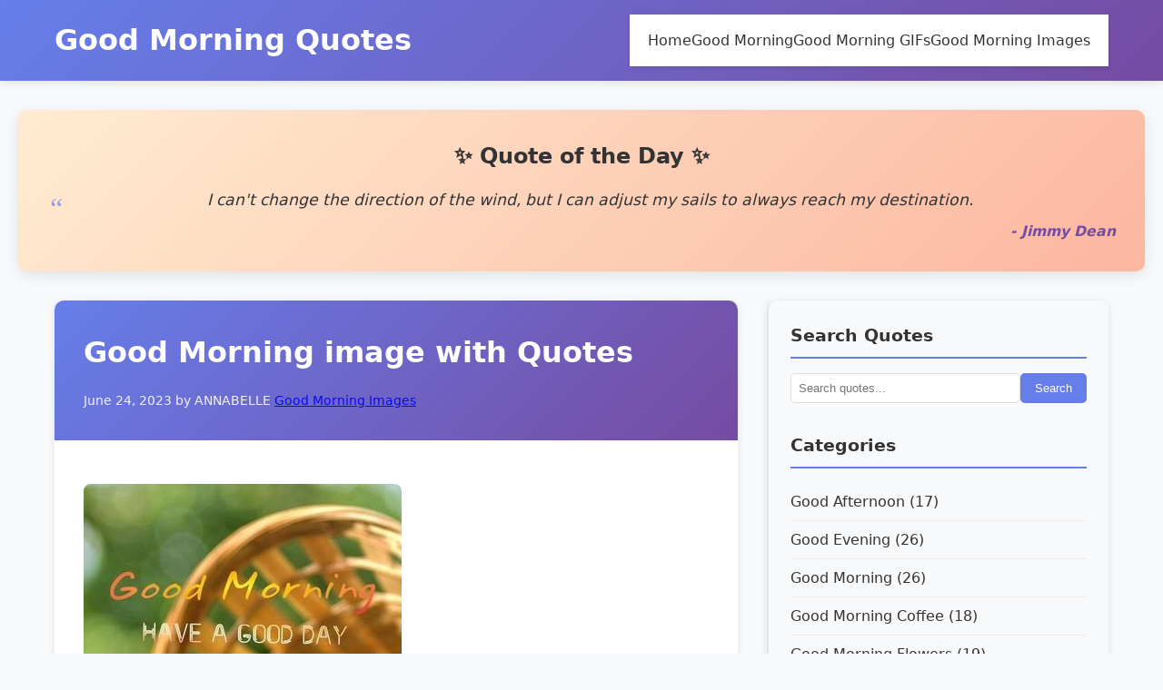

--- FILE ---
content_type: text/html; charset=UTF-8
request_url: https://123goodmorningquotes.com/good-morning-images/good-morning-image-with-quotes/
body_size: 18431
content:
<!DOCTYPE html>
<html lang="en-US" prefix="og: https://ogp.me/ns#">
<head>
    <meta charset="UTF-8">
    <meta name="viewport" content="width=device-width, initial-scale=1">
    <link rel="profile" href="https://gmpg.org/xfn/11">
    	<style>img:is([sizes="auto" i], [sizes^="auto," i]) { contain-intrinsic-size: 3000px 1500px }</style>
	
	<!-- This site is optimized with the Yoast SEO Premium plugin v20.10 (Yoast SEO v26.7) - https://yoast.com/wordpress/plugins/seo/ -->
	<title>Good Morning image with Quotes</title>
	<link rel="canonical" href="https://123goodmorningquotes.com/good-morning-images/good-morning-image-with-quotes/" />
	<meta property="og:locale" content="en_US" />
	<meta property="og:type" content="article" />
	<meta property="og:title" content="Good Morning image with Quotes" />
	<meta property="og:url" content="https://123goodmorningquotes.com/good-morning-images/good-morning-image-with-quotes/" />
	<meta property="og:site_name" content="Good Morning Quotes" />
	<meta property="article:published_time" content="2023-06-25T00:31:54+00:00" />
	<meta property="og:image" content="https://123goodmorningquotes.com/wp-content/uploads/2023/01/Good-Morning-image-with-Quotes.jpg" />
	<meta property="og:image:width" content="350" />
	<meta property="og:image:height" content="622" />
	<meta property="og:image:type" content="image/jpeg" />
	<meta name="author" content="ANNABELLE" />
	<meta name="twitter:card" content="summary_large_image" />
	<meta name="twitter:label1" content="Written by" />
	<meta name="twitter:data1" content="ANNABELLE" />
	<script type="application/ld+json" class="yoast-schema-graph">{"@context":"https://schema.org","@graph":[{"@type":"Article","@id":"https://123goodmorningquotes.com/good-morning-images/good-morning-image-with-quotes/#article","isPartOf":{"@id":"https://123goodmorningquotes.com/good-morning-images/good-morning-image-with-quotes/"},"author":{"name":"ANNABELLE","@id":"https://123goodmorningquotes.com/#/schema/person/7e30783de265c1fd15d74bc1510630cc"},"headline":"Good Morning image with Quotes","datePublished":"2023-06-25T00:31:54+00:00","mainEntityOfPage":{"@id":"https://123goodmorningquotes.com/good-morning-images/good-morning-image-with-quotes/"},"wordCount":5,"publisher":{"@id":"https://123goodmorningquotes.com/#/schema/person/7e30783de265c1fd15d74bc1510630cc"},"image":{"@id":"https://123goodmorningquotes.com/good-morning-images/good-morning-image-with-quotes/#primaryimage"},"thumbnailUrl":"https://123goodmorningquotes.com/wp-content/uploads/2023/01/Good-Morning-image-with-Quotes.jpg","articleSection":["Good Morning Images"],"inLanguage":"en-US"},{"@type":"WebPage","@id":"https://123goodmorningquotes.com/good-morning-images/good-morning-image-with-quotes/","url":"https://123goodmorningquotes.com/good-morning-images/good-morning-image-with-quotes/","name":"Good Morning image with Quotes","isPartOf":{"@id":"https://123goodmorningquotes.com/#website"},"primaryImageOfPage":{"@id":"https://123goodmorningquotes.com/good-morning-images/good-morning-image-with-quotes/#primaryimage"},"image":{"@id":"https://123goodmorningquotes.com/good-morning-images/good-morning-image-with-quotes/#primaryimage"},"thumbnailUrl":"https://123goodmorningquotes.com/wp-content/uploads/2023/01/Good-Morning-image-with-Quotes.jpg","datePublished":"2023-06-25T00:31:54+00:00","breadcrumb":{"@id":"https://123goodmorningquotes.com/good-morning-images/good-morning-image-with-quotes/#breadcrumb"},"inLanguage":"en-US","potentialAction":[{"@type":"ReadAction","target":["https://123goodmorningquotes.com/good-morning-images/good-morning-image-with-quotes/"]}]},{"@type":"ImageObject","inLanguage":"en-US","@id":"https://123goodmorningquotes.com/good-morning-images/good-morning-image-with-quotes/#primaryimage","url":"https://123goodmorningquotes.com/wp-content/uploads/2023/01/Good-Morning-image-with-Quotes.jpg","contentUrl":"https://123goodmorningquotes.com/wp-content/uploads/2023/01/Good-Morning-image-with-Quotes.jpg","width":350,"height":622,"caption":"Good Morning image with Quotes"},{"@type":"BreadcrumbList","@id":"https://123goodmorningquotes.com/good-morning-images/good-morning-image-with-quotes/#breadcrumb","itemListElement":[{"@type":"ListItem","position":1,"name":"Home","item":"https://123goodmorningquotes.com/"},{"@type":"ListItem","position":2,"name":"Good Morning Images","item":"https://123goodmorningquotes.com/good-morning-images/"},{"@type":"ListItem","position":3,"name":"Good Morning image with Quotes"}]},{"@type":"WebSite","@id":"https://123goodmorningquotes.com/#website","url":"https://123goodmorningquotes.com/","name":"Good Morning Quotes","description":"","publisher":{"@id":"https://123goodmorningquotes.com/#/schema/person/7e30783de265c1fd15d74bc1510630cc"},"potentialAction":[{"@type":"SearchAction","target":{"@type":"EntryPoint","urlTemplate":"https://123goodmorningquotes.com/?s={search_term_string}"},"query-input":{"@type":"PropertyValueSpecification","valueRequired":true,"valueName":"search_term_string"}}],"inLanguage":"en-US"},{"@type":["Person","Organization"],"@id":"https://123goodmorningquotes.com/#/schema/person/7e30783de265c1fd15d74bc1510630cc","name":"ANNABELLE","image":{"@type":"ImageObject","inLanguage":"en-US","@id":"https://123goodmorningquotes.com/#/schema/person/image/","url":"https://123goodmorningquotes.com/wp-content/uploads/2022/12/123GoodMorningQuotes.jpg","contentUrl":"https://123goodmorningquotes.com/wp-content/uploads/2022/12/123GoodMorningQuotes.jpg","width":500,"height":109,"caption":"ANNABELLE"},"logo":{"@id":"https://123goodmorningquotes.com/#/schema/person/image/"},"sameAs":["admin"]}]}</script>
	<!-- / Yoast SEO Premium plugin. -->



<!-- Search Engine Optimization by Rank Math - https://rankmath.com/ -->
<title>Good Morning image with Quotes</title>
<meta name="robots" content="index, follow, max-snippet:-1, max-video-preview:-1, max-image-preview:large"/>
<link rel="canonical" href="https://123goodmorningquotes.com/good-morning-images/good-morning-image-with-quotes/" />
<meta property="og:locale" content="en_US" />
<meta property="og:type" content="article" />
<meta property="og:title" content="Good Morning image with Quotes - Good Morning Quotes" />
<meta property="og:url" content="https://123goodmorningquotes.com/good-morning-images/good-morning-image-with-quotes/" />
<meta property="og:site_name" content="Good Morning Quotes" />
<meta property="article:section" content="Good Morning Images" />
<meta property="og:image" content="https://123goodmorningquotes.com/wp-content/uploads/2023/01/Good-Morning-image-with-Quotes.jpg" />
<meta property="og:image:secure_url" content="https://123goodmorningquotes.com/wp-content/uploads/2023/01/Good-Morning-image-with-Quotes.jpg" />
<meta property="og:image:width" content="350" />
<meta property="og:image:height" content="622" />
<meta property="og:image:alt" content="Good Morning image with Quotes" />
<meta property="og:image:type" content="image/jpeg" />
<meta property="article:published_time" content="2023-06-24T20:31:54-04:00" />
<meta name="twitter:card" content="summary_large_image" />
<meta name="twitter:title" content="Good Morning image with Quotes - Good Morning Quotes" />
<meta name="twitter:image" content="https://123goodmorningquotes.com/wp-content/uploads/2023/01/Good-Morning-image-with-Quotes.jpg" />
<script type="application/ld+json" class="rank-math-schema">{"@context":"https://schema.org","@graph":[{"@type":["Person","Organization"],"@id":"https://123goodmorningquotes.com/#person","name":"123GoodMorningQuotes.Com \u2764 Love Shayari, Good Morning, Good Morning Images, Good Morning Quotes"},{"@type":"WebSite","@id":"https://123goodmorningquotes.com/#website","url":"https://123goodmorningquotes.com","name":"123GoodMorningQuotes.Com \u2764 Love Shayari, Good Morning, Good Morning Images, Good Morning Quotes","publisher":{"@id":"https://123goodmorningquotes.com/#person"},"inLanguage":"en-US"},{"@type":"ImageObject","@id":"https://123goodmorningquotes.com/wp-content/uploads/2023/01/Good-Morning-image-with-Quotes.jpg","url":"https://123goodmorningquotes.com/wp-content/uploads/2023/01/Good-Morning-image-with-Quotes.jpg","width":"350","height":"622","caption":"Good Morning image with Quotes","inLanguage":"en-US"},{"@type":"WebPage","@id":"https://123goodmorningquotes.com/good-morning-images/good-morning-image-with-quotes/#webpage","url":"https://123goodmorningquotes.com/good-morning-images/good-morning-image-with-quotes/","name":"Good Morning image with Quotes - Good Morning Quotes","datePublished":"2023-06-24T20:31:54-04:00","dateModified":"2023-06-24T20:31:54-04:00","isPartOf":{"@id":"https://123goodmorningquotes.com/#website"},"primaryImageOfPage":{"@id":"https://123goodmorningquotes.com/wp-content/uploads/2023/01/Good-Morning-image-with-Quotes.jpg"},"inLanguage":"en-US"},{"@type":"Person","@id":"https://123goodmorningquotes.com/author/admin/","name":"ANNABELLE","url":"https://123goodmorningquotes.com/author/admin/","image":{"@type":"ImageObject","@id":"https://secure.gravatar.com/avatar/d7d0d74153b598fc55ef8c8554864ba3?s=96&amp;d=wavatar&amp;r=g","url":"https://secure.gravatar.com/avatar/d7d0d74153b598fc55ef8c8554864ba3?s=96&amp;d=wavatar&amp;r=g","caption":"ANNABELLE","inLanguage":"en-US"}},{"@type":"BlogPosting","headline":"Good Morning image with Quotes","datePublished":"2023-06-24T20:31:54-04:00","dateModified":"2023-06-24T20:31:54-04:00","articleSection":"Good Morning Images","author":{"@id":"https://123goodmorningquotes.com/author/admin/","name":"ANNABELLE"},"publisher":{"@id":"https://123goodmorningquotes.com/#person"},"name":"Good Morning image with Quotes","@id":"https://123goodmorningquotes.com/good-morning-images/good-morning-image-with-quotes/#richSnippet","isPartOf":{"@id":"https://123goodmorningquotes.com/good-morning-images/good-morning-image-with-quotes/#webpage"},"image":{"@id":"https://123goodmorningquotes.com/wp-content/uploads/2023/01/Good-Morning-image-with-Quotes.jpg"},"inLanguage":"en-US","mainEntityOfPage":{"@id":"https://123goodmorningquotes.com/good-morning-images/good-morning-image-with-quotes/#webpage"}}]}</script>
<!-- /Rank Math WordPress SEO plugin -->

<link rel='dns-prefetch' href='//www.googletagmanager.com' />
<link rel='dns-prefetch' href='//cdnjs.cloudflare.com' />
<link rel='dns-prefetch' href='//pagead2.googlesyndication.com' />

<script type="text/javascript">
/* <![CDATA[ */
window._wpemojiSettings = {"baseUrl":"https:\/\/s.w.org\/images\/core\/emoji\/15.0.3\/72x72\/","ext":".png","svgUrl":"https:\/\/s.w.org\/images\/core\/emoji\/15.0.3\/svg\/","svgExt":".svg","source":{"concatemoji":"https:\/\/123goodmorningquotes.com\/wp-includes\/js\/wp-emoji-release.min.js?ver=6.7.4"}};
/*! This file is auto-generated */
!function(i,n){var o,s,e;function c(e){try{var t={supportTests:e,timestamp:(new Date).valueOf()};sessionStorage.setItem(o,JSON.stringify(t))}catch(e){}}function p(e,t,n){e.clearRect(0,0,e.canvas.width,e.canvas.height),e.fillText(t,0,0);var t=new Uint32Array(e.getImageData(0,0,e.canvas.width,e.canvas.height).data),r=(e.clearRect(0,0,e.canvas.width,e.canvas.height),e.fillText(n,0,0),new Uint32Array(e.getImageData(0,0,e.canvas.width,e.canvas.height).data));return t.every(function(e,t){return e===r[t]})}function u(e,t,n){switch(t){case"flag":return n(e,"\ud83c\udff3\ufe0f\u200d\u26a7\ufe0f","\ud83c\udff3\ufe0f\u200b\u26a7\ufe0f")?!1:!n(e,"\ud83c\uddfa\ud83c\uddf3","\ud83c\uddfa\u200b\ud83c\uddf3")&&!n(e,"\ud83c\udff4\udb40\udc67\udb40\udc62\udb40\udc65\udb40\udc6e\udb40\udc67\udb40\udc7f","\ud83c\udff4\u200b\udb40\udc67\u200b\udb40\udc62\u200b\udb40\udc65\u200b\udb40\udc6e\u200b\udb40\udc67\u200b\udb40\udc7f");case"emoji":return!n(e,"\ud83d\udc26\u200d\u2b1b","\ud83d\udc26\u200b\u2b1b")}return!1}function f(e,t,n){var r="undefined"!=typeof WorkerGlobalScope&&self instanceof WorkerGlobalScope?new OffscreenCanvas(300,150):i.createElement("canvas"),a=r.getContext("2d",{willReadFrequently:!0}),o=(a.textBaseline="top",a.font="600 32px Arial",{});return e.forEach(function(e){o[e]=t(a,e,n)}),o}function t(e){var t=i.createElement("script");t.src=e,t.defer=!0,i.head.appendChild(t)}"undefined"!=typeof Promise&&(o="wpEmojiSettingsSupports",s=["flag","emoji"],n.supports={everything:!0,everythingExceptFlag:!0},e=new Promise(function(e){i.addEventListener("DOMContentLoaded",e,{once:!0})}),new Promise(function(t){var n=function(){try{var e=JSON.parse(sessionStorage.getItem(o));if("object"==typeof e&&"number"==typeof e.timestamp&&(new Date).valueOf()<e.timestamp+604800&&"object"==typeof e.supportTests)return e.supportTests}catch(e){}return null}();if(!n){if("undefined"!=typeof Worker&&"undefined"!=typeof OffscreenCanvas&&"undefined"!=typeof URL&&URL.createObjectURL&&"undefined"!=typeof Blob)try{var e="postMessage("+f.toString()+"("+[JSON.stringify(s),u.toString(),p.toString()].join(",")+"));",r=new Blob([e],{type:"text/javascript"}),a=new Worker(URL.createObjectURL(r),{name:"wpTestEmojiSupports"});return void(a.onmessage=function(e){c(n=e.data),a.terminate(),t(n)})}catch(e){}c(n=f(s,u,p))}t(n)}).then(function(e){for(var t in e)n.supports[t]=e[t],n.supports.everything=n.supports.everything&&n.supports[t],"flag"!==t&&(n.supports.everythingExceptFlag=n.supports.everythingExceptFlag&&n.supports[t]);n.supports.everythingExceptFlag=n.supports.everythingExceptFlag&&!n.supports.flag,n.DOMReady=!1,n.readyCallback=function(){n.DOMReady=!0}}).then(function(){return e}).then(function(){var e;n.supports.everything||(n.readyCallback(),(e=n.source||{}).concatemoji?t(e.concatemoji):e.wpemoji&&e.twemoji&&(t(e.twemoji),t(e.wpemoji)))}))}((window,document),window._wpemojiSettings);
/* ]]> */
</script>
<style id='wp-emoji-styles-inline-css' type='text/css'>

	img.wp-smiley, img.emoji {
		display: inline !important;
		border: none !important;
		box-shadow: none !important;
		height: 1em !important;
		width: 1em !important;
		margin: 0 0.07em !important;
		vertical-align: -0.1em !important;
		background: none !important;
		padding: 0 !important;
	}
</style>
<link rel='stylesheet' id='wp-block-library-css' href='https://123goodmorningquotes.com/wp-includes/css/dist/block-library/style.min.css?ver=6.7.4' type='text/css' media='all' />
<style id='classic-theme-styles-inline-css' type='text/css'>
/*! This file is auto-generated */
.wp-block-button__link{color:#fff;background-color:#32373c;border-radius:9999px;box-shadow:none;text-decoration:none;padding:calc(.667em + 2px) calc(1.333em + 2px);font-size:1.125em}.wp-block-file__button{background:#32373c;color:#fff;text-decoration:none}
</style>
<style id='global-styles-inline-css' type='text/css'>
:root{--wp--preset--aspect-ratio--square: 1;--wp--preset--aspect-ratio--4-3: 4/3;--wp--preset--aspect-ratio--3-4: 3/4;--wp--preset--aspect-ratio--3-2: 3/2;--wp--preset--aspect-ratio--2-3: 2/3;--wp--preset--aspect-ratio--16-9: 16/9;--wp--preset--aspect-ratio--9-16: 9/16;--wp--preset--color--black: #000000;--wp--preset--color--cyan-bluish-gray: #abb8c3;--wp--preset--color--white: #ffffff;--wp--preset--color--pale-pink: #f78da7;--wp--preset--color--vivid-red: #cf2e2e;--wp--preset--color--luminous-vivid-orange: #ff6900;--wp--preset--color--luminous-vivid-amber: #fcb900;--wp--preset--color--light-green-cyan: #7bdcb5;--wp--preset--color--vivid-green-cyan: #00d084;--wp--preset--color--pale-cyan-blue: #8ed1fc;--wp--preset--color--vivid-cyan-blue: #0693e3;--wp--preset--color--vivid-purple: #9b51e0;--wp--preset--gradient--vivid-cyan-blue-to-vivid-purple: linear-gradient(135deg,rgba(6,147,227,1) 0%,rgb(155,81,224) 100%);--wp--preset--gradient--light-green-cyan-to-vivid-green-cyan: linear-gradient(135deg,rgb(122,220,180) 0%,rgb(0,208,130) 100%);--wp--preset--gradient--luminous-vivid-amber-to-luminous-vivid-orange: linear-gradient(135deg,rgba(252,185,0,1) 0%,rgba(255,105,0,1) 100%);--wp--preset--gradient--luminous-vivid-orange-to-vivid-red: linear-gradient(135deg,rgba(255,105,0,1) 0%,rgb(207,46,46) 100%);--wp--preset--gradient--very-light-gray-to-cyan-bluish-gray: linear-gradient(135deg,rgb(238,238,238) 0%,rgb(169,184,195) 100%);--wp--preset--gradient--cool-to-warm-spectrum: linear-gradient(135deg,rgb(74,234,220) 0%,rgb(151,120,209) 20%,rgb(207,42,186) 40%,rgb(238,44,130) 60%,rgb(251,105,98) 80%,rgb(254,248,76) 100%);--wp--preset--gradient--blush-light-purple: linear-gradient(135deg,rgb(255,206,236) 0%,rgb(152,150,240) 100%);--wp--preset--gradient--blush-bordeaux: linear-gradient(135deg,rgb(254,205,165) 0%,rgb(254,45,45) 50%,rgb(107,0,62) 100%);--wp--preset--gradient--luminous-dusk: linear-gradient(135deg,rgb(255,203,112) 0%,rgb(199,81,192) 50%,rgb(65,88,208) 100%);--wp--preset--gradient--pale-ocean: linear-gradient(135deg,rgb(255,245,203) 0%,rgb(182,227,212) 50%,rgb(51,167,181) 100%);--wp--preset--gradient--electric-grass: linear-gradient(135deg,rgb(202,248,128) 0%,rgb(113,206,126) 100%);--wp--preset--gradient--midnight: linear-gradient(135deg,rgb(2,3,129) 0%,rgb(40,116,252) 100%);--wp--preset--font-size--small: 13px;--wp--preset--font-size--medium: 20px;--wp--preset--font-size--large: 36px;--wp--preset--font-size--x-large: 42px;--wp--preset--spacing--20: 0.44rem;--wp--preset--spacing--30: 0.67rem;--wp--preset--spacing--40: 1rem;--wp--preset--spacing--50: 1.5rem;--wp--preset--spacing--60: 2.25rem;--wp--preset--spacing--70: 3.38rem;--wp--preset--spacing--80: 5.06rem;--wp--preset--shadow--natural: 6px 6px 9px rgba(0, 0, 0, 0.2);--wp--preset--shadow--deep: 12px 12px 50px rgba(0, 0, 0, 0.4);--wp--preset--shadow--sharp: 6px 6px 0px rgba(0, 0, 0, 0.2);--wp--preset--shadow--outlined: 6px 6px 0px -3px rgba(255, 255, 255, 1), 6px 6px rgba(0, 0, 0, 1);--wp--preset--shadow--crisp: 6px 6px 0px rgba(0, 0, 0, 1);}:where(.is-layout-flex){gap: 0.5em;}:where(.is-layout-grid){gap: 0.5em;}body .is-layout-flex{display: flex;}.is-layout-flex{flex-wrap: wrap;align-items: center;}.is-layout-flex > :is(*, div){margin: 0;}body .is-layout-grid{display: grid;}.is-layout-grid > :is(*, div){margin: 0;}:where(.wp-block-columns.is-layout-flex){gap: 2em;}:where(.wp-block-columns.is-layout-grid){gap: 2em;}:where(.wp-block-post-template.is-layout-flex){gap: 1.25em;}:where(.wp-block-post-template.is-layout-grid){gap: 1.25em;}.has-black-color{color: var(--wp--preset--color--black) !important;}.has-cyan-bluish-gray-color{color: var(--wp--preset--color--cyan-bluish-gray) !important;}.has-white-color{color: var(--wp--preset--color--white) !important;}.has-pale-pink-color{color: var(--wp--preset--color--pale-pink) !important;}.has-vivid-red-color{color: var(--wp--preset--color--vivid-red) !important;}.has-luminous-vivid-orange-color{color: var(--wp--preset--color--luminous-vivid-orange) !important;}.has-luminous-vivid-amber-color{color: var(--wp--preset--color--luminous-vivid-amber) !important;}.has-light-green-cyan-color{color: var(--wp--preset--color--light-green-cyan) !important;}.has-vivid-green-cyan-color{color: var(--wp--preset--color--vivid-green-cyan) !important;}.has-pale-cyan-blue-color{color: var(--wp--preset--color--pale-cyan-blue) !important;}.has-vivid-cyan-blue-color{color: var(--wp--preset--color--vivid-cyan-blue) !important;}.has-vivid-purple-color{color: var(--wp--preset--color--vivid-purple) !important;}.has-black-background-color{background-color: var(--wp--preset--color--black) !important;}.has-cyan-bluish-gray-background-color{background-color: var(--wp--preset--color--cyan-bluish-gray) !important;}.has-white-background-color{background-color: var(--wp--preset--color--white) !important;}.has-pale-pink-background-color{background-color: var(--wp--preset--color--pale-pink) !important;}.has-vivid-red-background-color{background-color: var(--wp--preset--color--vivid-red) !important;}.has-luminous-vivid-orange-background-color{background-color: var(--wp--preset--color--luminous-vivid-orange) !important;}.has-luminous-vivid-amber-background-color{background-color: var(--wp--preset--color--luminous-vivid-amber) !important;}.has-light-green-cyan-background-color{background-color: var(--wp--preset--color--light-green-cyan) !important;}.has-vivid-green-cyan-background-color{background-color: var(--wp--preset--color--vivid-green-cyan) !important;}.has-pale-cyan-blue-background-color{background-color: var(--wp--preset--color--pale-cyan-blue) !important;}.has-vivid-cyan-blue-background-color{background-color: var(--wp--preset--color--vivid-cyan-blue) !important;}.has-vivid-purple-background-color{background-color: var(--wp--preset--color--vivid-purple) !important;}.has-black-border-color{border-color: var(--wp--preset--color--black) !important;}.has-cyan-bluish-gray-border-color{border-color: var(--wp--preset--color--cyan-bluish-gray) !important;}.has-white-border-color{border-color: var(--wp--preset--color--white) !important;}.has-pale-pink-border-color{border-color: var(--wp--preset--color--pale-pink) !important;}.has-vivid-red-border-color{border-color: var(--wp--preset--color--vivid-red) !important;}.has-luminous-vivid-orange-border-color{border-color: var(--wp--preset--color--luminous-vivid-orange) !important;}.has-luminous-vivid-amber-border-color{border-color: var(--wp--preset--color--luminous-vivid-amber) !important;}.has-light-green-cyan-border-color{border-color: var(--wp--preset--color--light-green-cyan) !important;}.has-vivid-green-cyan-border-color{border-color: var(--wp--preset--color--vivid-green-cyan) !important;}.has-pale-cyan-blue-border-color{border-color: var(--wp--preset--color--pale-cyan-blue) !important;}.has-vivid-cyan-blue-border-color{border-color: var(--wp--preset--color--vivid-cyan-blue) !important;}.has-vivid-purple-border-color{border-color: var(--wp--preset--color--vivid-purple) !important;}.has-vivid-cyan-blue-to-vivid-purple-gradient-background{background: var(--wp--preset--gradient--vivid-cyan-blue-to-vivid-purple) !important;}.has-light-green-cyan-to-vivid-green-cyan-gradient-background{background: var(--wp--preset--gradient--light-green-cyan-to-vivid-green-cyan) !important;}.has-luminous-vivid-amber-to-luminous-vivid-orange-gradient-background{background: var(--wp--preset--gradient--luminous-vivid-amber-to-luminous-vivid-orange) !important;}.has-luminous-vivid-orange-to-vivid-red-gradient-background{background: var(--wp--preset--gradient--luminous-vivid-orange-to-vivid-red) !important;}.has-very-light-gray-to-cyan-bluish-gray-gradient-background{background: var(--wp--preset--gradient--very-light-gray-to-cyan-bluish-gray) !important;}.has-cool-to-warm-spectrum-gradient-background{background: var(--wp--preset--gradient--cool-to-warm-spectrum) !important;}.has-blush-light-purple-gradient-background{background: var(--wp--preset--gradient--blush-light-purple) !important;}.has-blush-bordeaux-gradient-background{background: var(--wp--preset--gradient--blush-bordeaux) !important;}.has-luminous-dusk-gradient-background{background: var(--wp--preset--gradient--luminous-dusk) !important;}.has-pale-ocean-gradient-background{background: var(--wp--preset--gradient--pale-ocean) !important;}.has-electric-grass-gradient-background{background: var(--wp--preset--gradient--electric-grass) !important;}.has-midnight-gradient-background{background: var(--wp--preset--gradient--midnight) !important;}.has-small-font-size{font-size: var(--wp--preset--font-size--small) !important;}.has-medium-font-size{font-size: var(--wp--preset--font-size--medium) !important;}.has-large-font-size{font-size: var(--wp--preset--font-size--large) !important;}.has-x-large-font-size{font-size: var(--wp--preset--font-size--x-large) !important;}
:where(.wp-block-post-template.is-layout-flex){gap: 1.25em;}:where(.wp-block-post-template.is-layout-grid){gap: 1.25em;}
:where(.wp-block-columns.is-layout-flex){gap: 2em;}:where(.wp-block-columns.is-layout-grid){gap: 2em;}
:root :where(.wp-block-pullquote){font-size: 1.5em;line-height: 1.6;}
</style>
<link rel='stylesheet' id='adace-style-css' href='https://123goodmorningquotes.com/wp-content/plugins/b3ae7dc4cd59d6ae03371c3f9b943413-plugin/assets/css/style.min.css?ver=1.3.21' type='text/css' media='all' />
<link rel='stylesheet' id='shoppable-images-css-css' href='https://123goodmorningquotes.com/wp-content/plugins/b3ae7dc4cd59d6ae03371c3f9b943413-plugin/assets/css/shoppable-images-front.min.css?ver=1.3.21' type='text/css' media='all' />
<link data-minify="1" rel='stylesheet' id='good-morning-images-style-css' href='https://123goodmorningquotes.com/wp-content/cache/min/1/wp-content/themes/Goodmorningquotes/style-1f3e90f812caebc01601f2fbb3f92e40.css' type='text/css' media='all' />
<link data-minify="1" rel='stylesheet' id='font-awesome-css' href='https://123goodmorningquotes.com/wp-content/cache/min/1/ajax/libs/font-awesome/6.0.0/css/all.min-f4879aefc08d0e7c56813d6af651a47d.css' type='text/css' media='all' />
<script type="text/javascript" src="https://123goodmorningquotes.com/wp-includes/js/jquery/jquery.min.js?ver=3.7.1" id="jquery-core-js"></script>
<script type="text/javascript" src="https://123goodmorningquotes.com/wp-content/plugins/b3ae7dc4cd59d6ae03371c3f9b943413-plugin/assets/js/slideup.js?ver=1.3.21" id="adace-slideup-js"></script>
<script type="text/javascript" src="https://123goodmorningquotes.com/wp-content/plugins/b3ae7dc4cd59d6ae03371c3f9b943413-plugin/includes/shoppable-images/assets/js/shoppable-images-front.js?ver=1.3.21" id="shoppable-images-js-js"></script>
<script type="text/javascript" src="https://123goodmorningquotes.com/wp-content/plugins/b3ae7dc4cd59d6ae03371c3f9b943413-plugin/assets/js/coupons.js?ver=1.3.21" id="adace-coupons-js"></script>

<!-- Google tag (gtag.js) snippet added by Site Kit -->
<!-- Google Analytics snippet added by Site Kit -->
<script type="text/javascript" src="https://www.googletagmanager.com/gtag/js?id=GT-PHC2MNC" id="google_gtagjs-js" async></script>
<script type="text/javascript" id="google_gtagjs-js-after">
/* <![CDATA[ */
window.dataLayer = window.dataLayer || [];function gtag(){dataLayer.push(arguments);}
gtag("set","linker",{"domains":["123goodmorningquotes.com"]});
gtag("js", new Date());
gtag("set", "developer_id.dZTNiMT", true);
gtag("config", "GT-PHC2MNC");
 window._googlesitekit = window._googlesitekit || {}; window._googlesitekit.throttledEvents = []; window._googlesitekit.gtagEvent = (name, data) => { var key = JSON.stringify( { name, data } ); if ( !! window._googlesitekit.throttledEvents[ key ] ) { return; } window._googlesitekit.throttledEvents[ key ] = true; setTimeout( () => { delete window._googlesitekit.throttledEvents[ key ]; }, 5 ); gtag( "event", name, { ...data, event_source: "site-kit" } ); }; 
/* ]]> */
</script>
<link rel="https://api.w.org/" href="https://123goodmorningquotes.com/wp-json/" /><link rel="alternate" title="JSON" type="application/json" href="https://123goodmorningquotes.com/wp-json/wp/v2/posts/17110" /><link rel="EditURI" type="application/rsd+xml" title="RSD" href="https://123goodmorningquotes.com/xmlrpc.php?rsd" />
<meta name="generator" content="WordPress 6.7.4" />
<link rel='shortlink' href='https://123goodmorningquotes.com/?p=17110' />
<link rel="alternate" title="oEmbed (JSON)" type="application/json+oembed" href="https://123goodmorningquotes.com/wp-json/oembed/1.0/embed?url=https%3A%2F%2F123goodmorningquotes.com%2Fgood-morning-images%2Fgood-morning-image-with-quotes%2F" />
<link rel="alternate" title="oEmbed (XML)" type="text/xml+oembed" href="https://123goodmorningquotes.com/wp-json/oembed/1.0/embed?url=https%3A%2F%2F123goodmorningquotes.com%2Fgood-morning-images%2Fgood-morning-image-with-quotes%2F&#038;format=xml" />
<meta name="generator" content="Site Kit by Google 1.158.0" />
<!-- Google AdSense meta tags added by Site Kit -->
<meta name="google-adsense-platform-account" content="ca-host-pub-2644536267352236">
<meta name="google-adsense-platform-domain" content="sitekit.withgoogle.com">
<!-- End Google AdSense meta tags added by Site Kit -->
      <meta name="onesignal" content="wordpress-plugin"/>
            <script>

      window.OneSignal = window.OneSignal || [];

      OneSignal.push( function() {
        OneSignal.SERVICE_WORKER_UPDATER_PATH = 'OneSignalSDKUpdaterWorker.js';
                      OneSignal.SERVICE_WORKER_PATH = 'OneSignalSDKWorker.js';
                      OneSignal.SERVICE_WORKER_PARAM = { scope: '/wp-content/plugins/onesignal-free-web-push-notifications/sdk_files/push/onesignal/' };
        OneSignal.setDefaultNotificationUrl("https://123goodmorningquotes.com");
        var oneSignal_options = {};
        window._oneSignalInitOptions = oneSignal_options;

        oneSignal_options['wordpress'] = true;
oneSignal_options['appId'] = '7ffbf604-7bd4-4403-9887-b21048953652';
oneSignal_options['allowLocalhostAsSecureOrigin'] = true;
oneSignal_options['welcomeNotification'] = { };
oneSignal_options['welcomeNotification']['title'] = "";
oneSignal_options['welcomeNotification']['message'] = "";
oneSignal_options['path'] = "https://123goodmorningquotes.com/wp-content/plugins/onesignal-free-web-push-notifications/sdk_files/";
oneSignal_options['persistNotification'] = true;
oneSignal_options['promptOptions'] = { };
oneSignal_options['promptOptions']['actionMessage'] = "Get the new updates";
oneSignal_options['promptOptions']['acceptButtonText'] = "Subscribe";
oneSignal_options['promptOptions']['cancelButtonText'] = "Not now";
oneSignal_options['notifyButton'] = { };
oneSignal_options['notifyButton']['enable'] = true;
oneSignal_options['notifyButton']['position'] = 'bottom-left';
oneSignal_options['notifyButton']['theme'] = 'default';
oneSignal_options['notifyButton']['size'] = 'medium';
oneSignal_options['notifyButton']['displayPredicate'] = function() {
              return OneSignal.isPushNotificationsEnabled()
                      .then(function(isPushEnabled) {
                          return !isPushEnabled;
                      });
            };
oneSignal_options['notifyButton']['showCredit'] = true;
oneSignal_options['notifyButton']['text'] = {};
                OneSignal.init(window._oneSignalInitOptions);
                OneSignal.showSlidedownPrompt();      });

      function documentInitOneSignal() {
        var oneSignal_elements = document.getElementsByClassName("OneSignal-prompt");

        var oneSignalLinkClickHandler = function(event) { OneSignal.push(['registerForPushNotifications']); event.preventDefault(); };        for(var i = 0; i < oneSignal_elements.length; i++)
          oneSignal_elements[i].addEventListener('click', oneSignalLinkClickHandler, false);
      }

      if (document.readyState === 'complete') {
           documentInitOneSignal();
      }
      else {
           window.addEventListener("load", function(event){
               documentInitOneSignal();
          });
      }
    </script>

<!-- Google AdSense snippet added by Site Kit -->
<script type="text/javascript" async="async" src="https://pagead2.googlesyndication.com/pagead/js/adsbygoogle.js?client=ca-pub-6471047473440961&amp;host=ca-host-pub-2644536267352236" crossorigin="anonymous"></script>

<!-- End Google AdSense snippet added by Site Kit -->
		<style type="text/css" id="wp-custom-css">
			/*
 * Custom CSS for Mobile Hamburger Menu Fix and Menu Item Visibility
 *
 * This code should be added to Appearance > Customize > Additional CSS.
 * Remember to replace the placeholder selectors with your actual theme's selectors.
 * Use your browser's developer tools (Inspect Element) to find the correct classes/IDs.
 */

/* Target screens smaller than 768px (common breakpoint for tablets/mobiles) */
@media (max-width: 768px) {

    /*
     * Header container: Ensure it's a flex row for title and toggle, and relatively positioned.
     */
    .header-container { /* This is the container holding your site title and the nav-toggle */
        display: flex !important;
        justify-content: center !important; /* Changed to center content horizontally */
        align-items: center !important;
        flex-wrap: nowrap !important;
        padding: 10px 20px !important;
        flex-direction: row !important;
        position: relative !important; /* Crucial for absolute positioning of children */
        box-sizing: border-box !important; /* Ensure padding is included in total width/height */
    }

    /*
     * Hamburger Toggle Icon: Hide it completely on mobile devices.
     */
    .nav-toggle { /* This is your hamburger menu icon */
        display: none !important; /* Hide the hamburger menu on mobile */
    }

    /*
     * Main Navigation Container (holds the actual menu items)
     * Ensure this is hidden on mobile devices if the toggle is hidden.
     */
    .main-navigation .nav-container { /* This is the container for your actual menu links */
        display: none !important; /* Ensure the menu items are always hidden on mobile */
        /* The following properties are now less critical as display is none,
           but kept for robustness if display is ever overridden by JS */
        position: absolute !important;
        top: 100% !important;
        left: 0 !important;
        right: 0 !important;
        width: 100% !important;
        background: white !important;
        box-shadow: 0 2px 10px rgba(0,0,0,0.1) !important;
        z-index: 999 !important;
        height: auto !important;
        max-height: none !important;
        overflow: visible !important;
        padding: 0 !important;
        margin: 0 !important;
    }

    /*
     * The actual list of menu items within the container.
     * Ensure they are always hidden if the toggle is hidden.
     */
    .main-navigation ul {
        list-style: none !important;
        display: none !important; /* Ensure the list itself is hidden on mobile */
        flex-direction: column !important;
        gap: 0 !important;
        margin: 0 !important;
        padding: 0 !important;
        width: 100% !important;
    }

    /*
     * Individual menu links.
     */
    .main-navigation a {
        text-decoration: none !important;
        color: #333 !important;
        font-weight: 500 !important;
        padding: 1rem 20px !important;
        display: block !important;
        border-bottom: 1px solid #eee !important;
        transition: color 0.3s ease !important;
    }

    .main-navigation a:last-child {
        border-bottom: none !important;
    }

    .main-navigation a:hover {
        color: #667eea !important;
    }

    /*
     * Site Title adjustments for mobile.
     */
    .site-title {
        font-size: 1.5rem !important;
        /* Since the nav-toggle is hidden, the title can take full width if desired */
        margin-right: 0 !important; /* Remove auto margin */
        text-align: center !important; /* Center the title if no other elements */
        flex-grow: 0 !important; /* Allow it to shrink to its content size */
        flex-basis: auto !important; /* Allow it to determine its own base size */
    }

    /* Ensure the site-logo img also scales correctly if you use an image logo */
    .site-logo img {
        max-height: 40px !important;
        width: auto !important;
        display: block !important; /* Ensure it's a block element for margin auto to work */
        margin: 0 auto !important; /* Center the image itself if it's the only content */
    }
}

/* Responsive Design - Mobile (480px and below) - Refinements */
@media (max-width: 480px) {
    .header-container {
        padding: 10px 15px !important;
    }

    .site-title {
        font-size: 1.3rem !important;
    }
}

/* You might also need to adjust styles for larger screens if they are affecting mobile */
/* For example, if a desktop-only float is causing issues */
/*
.your-desktop-menu-item {
    float: none !important;
}
*/
		</style>
		<style>body{font-family:-apple-system,system-ui,BlinkMacSystemFont,'Segoe UI',Roboto,Oxygen,Ubuntu,Cantarell,'Fira Sans','Droid Sans','Helvetica Neue',sans-serif !important}code{font-family:Menlo,Consolas,Monaco,Liberation Mono,Lucida Console,monospace !important}</style></head>

<body class="post-template-default single single-post postid-17110 single-format-standard">

<div id="page" class="site">
    <header class="site-header">
        <div class="header-container">
            <div class="site-branding">
                                    <p class="site-title">
                        <a href="https://123goodmorningquotes.com/" rel="home">
                            Good Morning Quotes                        </a>
                    </p>
                                
                            </div>

            <nav class="main-navigation">
                <button class="nav-toggle" aria-label="Toggle navigation menu">
                    <span></span>
                    <span></span>
                    <span></span>
                </button>
                
                <div class="nav-container">
                    <ul id="primary-menu" class="nav-menu"><li id="menu-item-16599" class="menu-item menu-item-type-custom menu-item-object-custom menu-item-home menu-item-16599"><a href="https://123goodmorningquotes.com/">Home</a></li>
<li id="menu-item-7192" class="menu-item menu-item-type-taxonomy menu-item-object-category menu-item-7192"><a href="https://123goodmorningquotes.com/good-morning/">Good Morning</a></li>
<li id="menu-item-7193" class="menu-item menu-item-type-taxonomy menu-item-object-category menu-item-7193"><a href="https://123goodmorningquotes.com/good-morning-gif/">Good Morning GIFs</a></li>
<li id="menu-item-12499" class="menu-item menu-item-type-custom menu-item-object-custom menu-item-12499"><a href="https://123goodmorningquotes.com/good-morning-images/">Good Morning Images</a></li>
</ul>                </div>
            </nav>
        </div>
    </header>

        
    <div class="quote-of-the-day">
        <h3>✨ Quote of the Day ✨</h3>
        <p class="quote-text">I can&#039;t change the direction of the wind, but I can adjust my sails to always reach my destination.</p>
        <p class="quote-author">- Jimmy Dean</p>
    </div> 
<main class="site-main">
    <div class="content-area">
                    <article id="post-17110" class="post-17110 post type-post status-publish format-standard has-post-thumbnail hentry category-good-morning-images">
                <header class="entry-header">
                    <h1 class="entry-title">Good Morning image with Quotes</h1>
                    <div class="entry-meta">
                        <span class="posted-on">
                            June 24, 2023                        </span>
                        <span class="byline">
                            by ANNABELLE                        </span>
                        <span class="categories">
                            <a href="https://123goodmorningquotes.com/good-morning-images/" rel="category tag">Good Morning Images</a>                        </span>
                    </div>
                </header>

                <div class="entry-content">
                                            <div class="post-thumbnail">
                            <img width="350" height="622" src="https://123goodmorningquotes.com/wp-content/uploads/2023/01/Good-Morning-image-with-Quotes.jpg" class="attachment-large size-large wp-post-image" alt="Good Morning image with Quotes" decoding="async" fetchpriority="high" srcset="https://123goodmorningquotes.com/wp-content/uploads/2023/01/Good-Morning-image-with-Quotes.jpg 350w, https://123goodmorningquotes.com/wp-content/uploads/2023/01/Good-Morning-image-with-Quotes-169x300.jpg 169w, https://123goodmorningquotes.com/wp-content/uploads/2023/01/Good-Morning-image-with-Quotes-27x48.jpg 27w, https://123goodmorningquotes.com/wp-content/uploads/2023/01/Good-Morning-image-with-Quotes-54x96.jpg 54w" sizes="(max-width: 350px) 100vw, 350px" />                        </div>
                                        
                                        
                                    </div>

                <footer class="entry-footer">
                    <div class="post-tags">
                                            </div>
                    
                    <div class="social-share">
                        <h4>Share this quote:</h4>
                        <div class="social-share-links">
                            <a href="https://www.facebook.com/sharer/sharer.php?u=https%3A%2F%2F123goodmorningquotes.com%2Fgood-morning-images%2Fgood-morning-image-with-quotes%2F" target="_blank" rel="noopener">Facebook</a>
                            <a href="https://twitter.com/intent/tweet?url=https%3A%2F%2F123goodmorningquotes.com%2Fgood-morning-images%2Fgood-morning-image-with-quotes%2F&text=Good+Morning+image+with+Quotes" target="_blank" rel="noopener">Twitter</a>
                            <a href="https://pinterest.com/pin/create/button/?url=https%3A%2F%2F123goodmorningquotes.com%2Fgood-morning-images%2Fgood-morning-image-with-quotes%2F&description=Good+Morning+image+with+Quotes" target="_blank" rel="noopener">Pinterest</a>
                        </div>
                    </div>
                </footer>
            </article>

            <nav class="post-navigation">
                <div class="nav-links">
                    <div class="nav-previous">
                        <a href="https://123goodmorningquotes.com/good-morning-images/happy-thursday-good-morning-images-with-quotes/" rel="prev">← Happy Thursday Good Morning Images with Quotes</a>                    </div>
                    <div class="nav-next">
                        <a href="https://123goodmorningquotes.com/good-morning-gif/good-morning-gif-love-download/" rel="next">Good Morning GIF Love Download →</a>                    </div>
                </div>
            </nav>

            
        <div class='code-block code-block-3' style='margin: 8px 0; clear: both;'>
<script async src="https://pagead2.googlesyndication.com/pagead/js/adsbygoogle.js"></script>
<!-- after and beofre cpc -->
<ins class="adsbygoogle"
     style="display:block"
     data-full-width-responsive="true"
     data-ad-client="ca-pub-1868710102591835"
     data-ad-slot="1953619423"
     data-ad-format="auto"></ins>
<script>
     (adsbygoogle = window.adsbygoogle || []).push({});
</script></div>
    </div>

    <aside class="widget-area">
    <div class="widget">
        <h3 class="widget-title">Search Quotes</h3>
        <form role="search" method="get" class="search-form" action="https://123goodmorningquotes.com/">
            <input type="search" class="search-field" placeholder="Search quotes..." value="" name="s" />
            <button type="submit" class="search-submit">Search</button>
        </form>
    </div>

    <div class="widget">
        <h3 class="widget-title">Categories</h3>
        <ul>
                            <li>
                    <a href="https://123goodmorningquotes.com/good-afternoon/">
                        Good Afternoon                        <span class="count">(17)</span>
                    </a>
                </li>
                            <li>
                    <a href="https://123goodmorningquotes.com/good-evening/">
                        Good Evening                        <span class="count">(26)</span>
                    </a>
                </li>
                            <li>
                    <a href="https://123goodmorningquotes.com/good-morning/">
                        Good Morning                        <span class="count">(26)</span>
                    </a>
                </li>
                            <li>
                    <a href="https://123goodmorningquotes.com/good-morning-coffee/">
                        Good Morning Coffee                        <span class="count">(18)</span>
                    </a>
                </li>
                            <li>
                    <a href="https://123goodmorningquotes.com/good-morning-flowers/">
                        Good Morning Flowers                        <span class="count">(19)</span>
                    </a>
                </li>
                            <li>
                    <a href="https://123goodmorningquotes.com/good-morning-gif/">
                        Good Morning GIFs                        <span class="count">(79)</span>
                    </a>
                </li>
                            <li>
                    <a href="https://123goodmorningquotes.com/good-morning-images/">
                        Good Morning Images                        <span class="count">(1051)</span>
                    </a>
                </li>
                            <li>
                    <a href="https://123goodmorningquotes.com/good-morning-images-with-quotes/">
                        Good Morning Images with Quotes                        <span class="count">(35)</span>
                    </a>
                </li>
                            <li>
                    <a href="https://123goodmorningquotes.com/good-morning-messages/">
                        Good Morning Messages                        <span class="count">(16)</span>
                    </a>
                </li>
                            <li>
                    <a href="https://123goodmorningquotes.com/good-morning-my-love/">
                        Good Morning My Love                        <span class="count">(8)</span>
                    </a>
                </li>
                            <li>
                    <a href="https://123goodmorningquotes.com/good-morning-quotes/">
                        Good Morning Quotes                        <span class="count">(17)</span>
                    </a>
                </li>
                            <li>
                    <a href="https://123goodmorningquotes.com/good-night/">
                        Good Night                        <span class="count">(132)</span>
                    </a>
                </li>
                            <li>
                    <a href="https://123goodmorningquotes.com/happy-birthday/">
                        Happy Birthday                        <span class="count">(25)</span>
                    </a>
                </li>
                            <li>
                    <a href="https://123goodmorningquotes.com/happy-new-year-gif/">
                        Happy New Year GIF                        <span class="count">(118)</span>
                    </a>
                </li>
                            <li>
                    <a href="https://123goodmorningquotes.com/love-gif/">
                        Love GIF                        <span class="count">(22)</span>
                    </a>
                </li>
                            <li>
                    <a href="https://123goodmorningquotes.com/miss-you-gif/">
                        Miss You GIF                        <span class="count">(34)</span>
                    </a>
                </li>
                            <li>
                    <a href="https://123goodmorningquotes.com/sorry-gif/">
                        Sorry GIF                        <span class="count">(17)</span>
                    </a>
                </li>
                            <li>
                    <a href="https://123goodmorningquotes.com/thank-you/">
                        Thank You                        <span class="count">(21)</span>
                    </a>
                </li>
                            <li>
                    <a href="https://123goodmorningquotes.com/wedding-gif/">
                        Wedding GIF                        <span class="count">(15)</span>
                    </a>
                </li>
                    </ul>
    </div>

    <div class="widget">
        <h3 class="widget-title">Recent Posts</h3>
        <ul>
                            <li>
                    <a href="https://123goodmorningquotes.com/wedding-gif/cute-happy-wedding-anniversary-gif/">
                        Cute Happy Wedding Anniversary GIF                    </a>
                    <small>August 3, 2023</small>
                </li>
                            <li>
                    <a href="https://123goodmorningquotes.com/wedding-gif/crazy-wedding-gif/">
                        Crazy Wedding GIF                    </a>
                    <small>August 3, 2023</small>
                </li>
                            <li>
                    <a href="https://123goodmorningquotes.com/wedding-gif/congratulations-on-your-wedding-day-gif/">
                        Congratulations on Your Wedding Day GIF                    </a>
                    <small>August 3, 2023</small>
                </li>
                            <li>
                    <a href="https://123goodmorningquotes.com/wedding-gif/congratulations-on-wedding-gif/">
                        Congratulations On Wedding GIF                    </a>
                    <small>August 3, 2023</small>
                </li>
                            <li>
                    <a href="https://123goodmorningquotes.com/wedding-gif/congratulations-gif-wedding/">
                        Congratulations GIF Wedding                    </a>
                    <small>August 3, 2023</small>
                </li>
                    </ul>
    </div>

    <div class="widget">
        <h3 class="widget-title">Popular Quotes</h3>
        <div class="popular-quotes-list">
                            <div class="quote-card">
                    <div class="quote-text">“Life is like riding a bicycle. To keep your balance, you must keep moving.”</div>
                                    </div>
                    </div>
    </div>

    <div class="widget">
        <h3 class="widget-title">Follow Us</h3>
        <div class="social-links">
            <a href="#" target="_blank">Facebook</a>
            <a href="#" target="_blank">Pinterest</a>
            <a href="#" target="_blank">Instagram</a>
            <a href="#" target="_blank">TikTok</a>
        </div>
    </div>
</aside> </main>

    <footer class="site-footer">
        <div class="footer-container">
            <div class="footer-widget">
                <h3>About</h3>
                <p>Send Good Morning Quotes, Images and Wishes to your friends and family to promote positivity, encourage success, and motivate everyone with motivational life quotes everyday.</p>
                <div class="social-links">
                    <a href="#" target="_blank">Facebook</a>
                    <a href="#" target="_blank">Pinterest</a>
                    <a href="#" target="_blank">Instagram</a>
                    <a href="#" target="_blank">TikTok</a>
                </div>
            </div>

            <div class="footer-widget">
                <h3>Popular Categories</h3>
                <ul>
                    <li><a href="#">Good Morning Quotes</a></li>
                    <li><a href="#">Funny Words of Wisdom</a></li>
                    <li><a href="#">Positive Thoughts and Quotes</a></li>
                    <li><a href="#">Love Quotes For Him</a></li>
                    <li><a href="#">Thank You Quotes</a></li>
                    <li><a href="#">Happy Monday Quotes</a></li>
                    <li><a href="#">Happy Friday Quotes</a></li>
                    <li><a href="#">Happy Sunday Quotes</a></li>
                </ul>
            </div>

            <div class="footer-widget">
                <h3>Recent Posts</h3>
                <ul>
                                            <li>
                            <a href="https://123goodmorningquotes.com/wedding-gif/cute-happy-wedding-anniversary-gif/">
                                Cute Happy Wedding Anniversary GIF                            </a>
                        </li>
                                            <li>
                            <a href="https://123goodmorningquotes.com/wedding-gif/crazy-wedding-gif/">
                                Crazy Wedding GIF                            </a>
                        </li>
                                            <li>
                            <a href="https://123goodmorningquotes.com/wedding-gif/congratulations-on-your-wedding-day-gif/">
                                Congratulations on Your Wedding Day GIF                            </a>
                        </li>
                                            <li>
                            <a href="https://123goodmorningquotes.com/wedding-gif/congratulations-on-wedding-gif/">
                                Congratulations On Wedding GIF                            </a>
                        </li>
                                            <li>
                            <a href="https://123goodmorningquotes.com/wedding-gif/congratulations-gif-wedding/">
                                Congratulations GIF Wedding                            </a>
                        </li>
                                    </ul>
            </div>

            <div class="footer-widget">
                <h3>Search Quotes</h3>
                <form role="search" method="get" class="search-form" action="https://123goodmorningquotes.com/">
                    <input type="search" class="search-field" placeholder="Search quotes..." value="" name="s" />
                    <button type="submit" class="search-submit">Search</button>
                </form>
            </div>
        </div>

        <div class="footer-bottom">
            <p>&copy; 2026 Good Morning Quotes • All Rights Reserved</p>
            <p><a href="#">Privacy Policy</a> | <a href="#">Contact</a></p>
        </div>
    </footer>
</div><!-- #page -->

	<style type="text/css">
		@media only screen and (max-width: 600px ) {
			.adace-hide-on-mobile{
				display:none !important;
			}
			.adace-hide-on-phone{
				display:none !important;
			}
		}
		@media only screen and (min-width: 601px  ) and  (max-width: 800px ){
			.adace-hide-on-portrait{
				display:none !important;
			}
		}
		@media only screen and (min-width: 801px  ) and  (max-width: 960px ){
			.adace-hide-on-landscape{
				display:none !important;
			}
		}
		@media only screen and (min-width: 601px  ) and  (max-width: 960px ){
			.adace-hide-on-tablet{
				display:none !important;
			}
		}
		@media only screen and (min-width: 961px  ){
			.adace-hide-on-desktop{
				display:none !important;
			}
		}
	</style>
	<script type="text/javascript" src="https://123goodmorningquotes.com/wp-content/plugins/ad-invalid-click-protector/assets/js/js.cookie.min.js?ver=3.0.0" id="js-cookie-js"></script>
<script type="text/javascript" src="https://123goodmorningquotes.com/wp-content/plugins/ad-invalid-click-protector/assets/js/jquery.iframetracker.min.js?ver=2.1.0" id="js-iframe-tracker-js"></script>
<script type="text/javascript" id="aicp-js-extra">
/* <![CDATA[ */
var AICP = {"ajaxurl":"https:\/\/123goodmorningquotes.com\/wp-admin\/admin-ajax.php","nonce":"1c691f6019","ip":"2a02:4780:b::a5","clickLimit":"2","clickCounterCookieExp":"3","banDuration":"1","countryBlockCheck":"No","banCountryList":""};
/* ]]> */
</script>
<script type="text/javascript" src="https://123goodmorningquotes.com/wp-content/plugins/ad-invalid-click-protector/assets/js/aicp.min.js?ver=1.0" id="aicp-js"></script>
<script type="text/javascript" id="rocket-browser-checker-js-after">
/* <![CDATA[ */
"use strict";var _createClass=function(){function defineProperties(target,props){for(var i=0;i<props.length;i++){var descriptor=props[i];descriptor.enumerable=descriptor.enumerable||!1,descriptor.configurable=!0,"value"in descriptor&&(descriptor.writable=!0),Object.defineProperty(target,descriptor.key,descriptor)}}return function(Constructor,protoProps,staticProps){return protoProps&&defineProperties(Constructor.prototype,protoProps),staticProps&&defineProperties(Constructor,staticProps),Constructor}}();function _classCallCheck(instance,Constructor){if(!(instance instanceof Constructor))throw new TypeError("Cannot call a class as a function")}var RocketBrowserCompatibilityChecker=function(){function RocketBrowserCompatibilityChecker(options){_classCallCheck(this,RocketBrowserCompatibilityChecker),this.passiveSupported=!1,this._checkPassiveOption(this),this.options=!!this.passiveSupported&&options}return _createClass(RocketBrowserCompatibilityChecker,[{key:"_checkPassiveOption",value:function(self){try{var options={get passive(){return!(self.passiveSupported=!0)}};window.addEventListener("test",null,options),window.removeEventListener("test",null,options)}catch(err){self.passiveSupported=!1}}},{key:"initRequestIdleCallback",value:function(){!1 in window&&(window.requestIdleCallback=function(cb){var start=Date.now();return setTimeout(function(){cb({didTimeout:!1,timeRemaining:function(){return Math.max(0,50-(Date.now()-start))}})},1)}),!1 in window&&(window.cancelIdleCallback=function(id){return clearTimeout(id)})}},{key:"isDataSaverModeOn",value:function(){return"connection"in navigator&&!0===navigator.connection.saveData}},{key:"supportsLinkPrefetch",value:function(){var elem=document.createElement("link");return elem.relList&&elem.relList.supports&&elem.relList.supports("prefetch")&&window.IntersectionObserver&&"isIntersecting"in IntersectionObserverEntry.prototype}},{key:"isSlowConnection",value:function(){return"connection"in navigator&&"effectiveType"in navigator.connection&&("2g"===navigator.connection.effectiveType||"slow-2g"===navigator.connection.effectiveType)}}]),RocketBrowserCompatibilityChecker}();
/* ]]> */
</script>
<script type="text/javascript" id="rocket-preload-links-js-extra">
/* <![CDATA[ */
var RocketPreloadLinksConfig = {"excludeUris":"\/(.+\/)?feed\/?.+\/?|\/(?:.+\/)?embed\/|\/(index\\.php\/)?wp\\-json(\/.*|$)|\/wp-admin\/|\/logout\/|\/anku\/","usesTrailingSlash":"1","imageExt":"jpg|jpeg|gif|png|tiff|bmp|webp|avif","fileExt":"jpg|jpeg|gif|png|tiff|bmp|webp|avif|php|pdf|html|htm","siteUrl":"https:\/\/123goodmorningquotes.com","onHoverDelay":"100","rateThrottle":"3"};
/* ]]> */
</script>
<script type="text/javascript" id="rocket-preload-links-js-after">
/* <![CDATA[ */
(function() {
"use strict";var r="function"==typeof Symbol&&"symbol"==typeof Symbol.iterator?function(e){return typeof e}:function(e){return e&&"function"==typeof Symbol&&e.constructor===Symbol&&e!==Symbol.prototype?"symbol":typeof e},e=function(){function i(e,t){for(var n=0;n<t.length;n++){var i=t[n];i.enumerable=i.enumerable||!1,i.configurable=!0,"value"in i&&(i.writable=!0),Object.defineProperty(e,i.key,i)}}return function(e,t,n){return t&&i(e.prototype,t),n&&i(e,n),e}}();function i(e,t){if(!(e instanceof t))throw new TypeError("Cannot call a class as a function")}var t=function(){function n(e,t){i(this,n),this.browser=e,this.config=t,this.options=this.browser.options,this.prefetched=new Set,this.eventTime=null,this.threshold=1111,this.numOnHover=0}return e(n,[{key:"init",value:function(){!this.browser.supportsLinkPrefetch()||this.browser.isDataSaverModeOn()||this.browser.isSlowConnection()||(this.regex={excludeUris:RegExp(this.config.excludeUris,"i"),images:RegExp(".("+this.config.imageExt+")$","i"),fileExt:RegExp(".("+this.config.fileExt+")$","i")},this._initListeners(this))}},{key:"_initListeners",value:function(e){-1<this.config.onHoverDelay&&document.addEventListener("mouseover",e.listener.bind(e),e.listenerOptions),document.addEventListener("mousedown",e.listener.bind(e),e.listenerOptions),document.addEventListener("touchstart",e.listener.bind(e),e.listenerOptions)}},{key:"listener",value:function(e){var t=e.target.closest("a"),n=this._prepareUrl(t);if(null!==n)switch(e.type){case"mousedown":case"touchstart":this._addPrefetchLink(n);break;case"mouseover":this._earlyPrefetch(t,n,"mouseout")}}},{key:"_earlyPrefetch",value:function(t,e,n){var i=this,r=setTimeout(function(){if(r=null,0===i.numOnHover)setTimeout(function(){return i.numOnHover=0},1e3);else if(i.numOnHover>i.config.rateThrottle)return;i.numOnHover++,i._addPrefetchLink(e)},this.config.onHoverDelay);t.addEventListener(n,function e(){t.removeEventListener(n,e,{passive:!0}),null!==r&&(clearTimeout(r),r=null)},{passive:!0})}},{key:"_addPrefetchLink",value:function(i){return this.prefetched.add(i.href),new Promise(function(e,t){var n=document.createElement("link");n.rel="prefetch",n.href=i.href,n.onload=e,n.onerror=t,document.head.appendChild(n)}).catch(function(){})}},{key:"_prepareUrl",value:function(e){if(null===e||"object"!==(void 0===e?"undefined":r(e))||!1 in e||-1===["http:","https:"].indexOf(e.protocol))return null;var t=e.href.substring(0,this.config.siteUrl.length),n=this._getPathname(e.href,t),i={original:e.href,protocol:e.protocol,origin:t,pathname:n,href:t+n};return this._isLinkOk(i)?i:null}},{key:"_getPathname",value:function(e,t){var n=t?e.substring(this.config.siteUrl.length):e;return n.startsWith("/")||(n="/"+n),this._shouldAddTrailingSlash(n)?n+"/":n}},{key:"_shouldAddTrailingSlash",value:function(e){return this.config.usesTrailingSlash&&!e.endsWith("/")&&!this.regex.fileExt.test(e)}},{key:"_isLinkOk",value:function(e){return null!==e&&"object"===(void 0===e?"undefined":r(e))&&(!this.prefetched.has(e.href)&&e.origin===this.config.siteUrl&&-1===e.href.indexOf("?")&&-1===e.href.indexOf("#")&&!this.regex.excludeUris.test(e.href)&&!this.regex.images.test(e.href))}}],[{key:"run",value:function(){"undefined"!=typeof RocketPreloadLinksConfig&&new n(new RocketBrowserCompatibilityChecker({capture:!0,passive:!0}),RocketPreloadLinksConfig).init()}}]),n}();t.run();
}());
/* ]]> */
</script>
<script data-minify="1" type="text/javascript" src="https://123goodmorningquotes.com/wp-content/cache/min/1/wp-content/themes/Goodmorningquotes/js/navigation-27a669ee01d092d7c6d2f5b8ed499b80.js" id="good-morning-images-navigation-js"></script>
<script data-minify="1" type="text/javascript" src="https://123goodmorningquotes.com/wp-content/cache/min/1/sdks/OneSignalSDK-f852e0dd2513f84cc74ef91dbf1070d8.js" id="remote_sdk-js" async="async" data-wp-strategy="async"></script>

</body>
</html>  
<!-- This website is like a Rocket, isn't it? Performance optimized by WP Rocket. Learn more: https://wp-rocket.me - Debug: cached@1768845965 -->

--- FILE ---
content_type: text/html; charset=utf-8
request_url: https://www.google.com/recaptcha/api2/aframe
body_size: 267
content:
<!DOCTYPE HTML><html><head><meta http-equiv="content-type" content="text/html; charset=UTF-8"></head><body><script nonce="T7Te0DdoQulz-Ky3XrBSTQ">/** Anti-fraud and anti-abuse applications only. See google.com/recaptcha */ try{var clients={'sodar':'https://pagead2.googlesyndication.com/pagead/sodar?'};window.addEventListener("message",function(a){try{if(a.source===window.parent){var b=JSON.parse(a.data);var c=clients[b['id']];if(c){var d=document.createElement('img');d.src=c+b['params']+'&rc='+(localStorage.getItem("rc::a")?sessionStorage.getItem("rc::b"):"");window.document.body.appendChild(d);sessionStorage.setItem("rc::e",parseInt(sessionStorage.getItem("rc::e")||0)+1);localStorage.setItem("rc::h",'1768901977452');}}}catch(b){}});window.parent.postMessage("_grecaptcha_ready", "*");}catch(b){}</script></body></html>